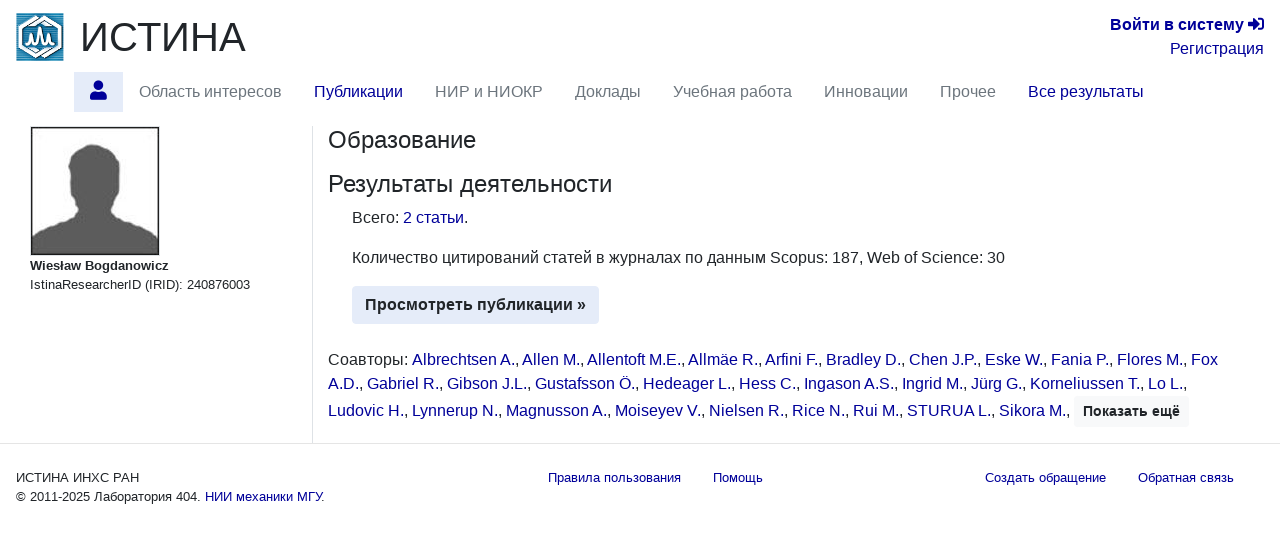

--- FILE ---
content_type: text/html; charset=utf-8
request_url: https://istina.ips.ac.ru/workers/240876003/
body_size: 7726
content:



<!DOCTYPE html>
<html lang="ru">
  <head>
    <meta charset="utf-8">
    <meta name="viewport" content="width=device-width, initial-scale=1, shrink-to-fit=no">
    

    
    

    
    <link rel="icon" href="/favicon.ico" type="image/x-icon" />
    <link rel="shortcut icon" href="/favicon.ico" type="image/x-icon" />
    <!-- for Firefox -->
    <link rel="shortcut icon" href="/static/base/img/favicon.png" type="image/x-icon" />
    

    
    

      <!-- Bootstrap -->
      <link href="/static/base/css/bootstrap-4.5-istina.min.css" rel="stylesheet">
      <link href="/static/base/css/base_bootstrap4.css" rel="stylesheet">
      <link href="/static/base/bootstrap-4.1.2/css/fontawesome-all.min.css" rel="stylesheet">
    
<link rel="stylesheet" href="/static/workers/css/public_custom.css" type="text/css"/>

    

    

    

    <script>
      var csrf_token = '8MGUp2vIcuDHwbcGHC7uTyOJTMHcOF4cXv9KU9Sg1LAwJjfb0rCdQYYd4wfFRA9f';

      function toggleSidebarPosition() {
        const sidebar = document.getElementById("sidebar");
        sidebar.classList.toggle("order-11");
        sidebar.classList.toggle("mr-lg-2");
        sidebar.classList.toggle("mr--30");
        const button = document.querySelector('[data-target="#sidebar"]')
        button.classList.toggle("order-11");
        button.classList.toggle("mr--46");
      }
    </script>
    
    
    <script src="https://sentry.istina.msu.ru/js-sdk-loader/a7158f42d39244479d32dae0a896bcc5.min.js"></script>
    <script>
      Sentry.init({
        dsn: "https://a7158f42d39244479d32dae0a896bcc5:def6725be15c4e5fb0425df80a58d11a@sentry.istina.msu.ru/5",
        tracesSampleRate: 1.0,
      })
    </script>
    

    <script src="/static/base/js/jquery-3.3.1.min.js"></script>
    <script src="/static/base/bootstrap-4.5.2/bootstrap.bundle.min.js"></script>
    <script src="/static/base/js/helpdesk.js"></script>
    <script src="/static/base/js/array-flat-polyfill.js"></script>
    
    

    
    

    
    

    <!-- HTML5 shim and Respond.js for IE8 support of HTML5 elements and media queries -->
    <!-- WARNING: Respond.js doesn't work if you view the page via file:// -->
    <!--[if lt IE 9]>
      <script src="https://oss.maxcdn.com/html5shiv/3.7.3/html5shiv.min.js"></script>
      <script src="https://oss.maxcdn.com/respond/1.4.2/respond.min.js"></script>
    <![endif]-->

    <title>Wiesław Bogdanowicz — профиль | ИСТИНА</title>

    
    
    <script>
      var _gaq = _gaq || [];
      _gaq.push(['_setAccount', 'UA-27629404-1']);
      _gaq.push(['_trackPageview']);
      (function() {
      var ga = document.createElement('script'); ga.type = 'text/javascript'; ga.async = true;
      ga.src = ('https:' == document.location.protocol ? 'https://ssl' : 'http://www') + '.google-analytics.com/ga.js';
      var s = document.getElementsByTagName('script')[0]; s.parentNode.insertBefore(ga, s);
      })();
    </script>
    <!-- Yandex.Metrika counter -->
<script type="text/javascript" >
    (function (d, w, c) {
        (w[c] = w[c] || []).push(function() {
            try {
                w.yaCounter45923424 = new Ya.Metrika({
                    id:45923424,
                    clickmap:true,
                    trackLinks:true,
                    accurateTrackBounce:true,
                    webvisor:true,
                    trackHash:true,
                    ut:"noindex"
                });
            } catch(e) { }
        });

        var n = d.getElementsByTagName("script")[0],
            s = d.createElement("script"),
            f = function () { n.parentNode.insertBefore(s, n); };
        s.type = "text/javascript";
        s.async = true;
        s.src = "https://mc.yandex.ru/metrika/watch.js";

        if (w.opera == "[object Opera]") {
            d.addEventListener("DOMContentLoaded", f, false);
        } else { f(); }
    })(document, window, "yandex_metrika_callbacks");
</script>
<noscript><div><img src="https://mc.yandex.ru/watch/45923424?ut=noindex" style="position:absolute; left:-9999px;" alt="" /></div></noscript>
<!-- /Yandex.Metrika counter -->

    
    

  </head>

  <body>
   <div class="modal" id="helpdesk_modal" tabindex="-1" role="dialog">
  <div class="modal-dialog modal-lg" role="document">
    <div class="modal-content">
      <div class="modal-header">
        <h5 class="modal-title">Создать обращение в службу поддержки пользователей</h5>
        <button type="button" class="close" data-dismiss="modal" aria-label="Закрыть">
          <span aria-hidden="true">&times;</span>
        </button>
      </div>
      <div class="modal-body">
        <div class="alert alert-success" role="alert" id="helpdesk_alert_success">
          Обращение успешно создано! Ему присвоен номер <span id="new_ticket_id">0</span>.
          <br/>
          На адрес Вашей электронной почты отправлено письмо о регистрации обращения.
          Вы можете ответить на него, если хотите предоставить дополнительную информацию
          или прикрепить файлы.
        </div>
        <div class="alert alert-danger" role="alert" id="helpdesk_alert_failure">
          Произошла ошибка при создании обращения.  Попробуйте перезагрузить страницу и заново создать обращение.
        </div>
        <form id="helpdesk_form" method="POST" action="/common/add_ticket/">
          <div class="form-group">
            <label for="helpdesk_issue_category" class="col-form-label">Выберите категорию обращения:</label>
            <select class="form-control" id="helpdesk_issue_category" name="category">
              <option value="Общие_вопросы">Общие вопросы</option>
              <option value="Отчеты">Отчёты</option>
              <option value="Рейтинги">Рейтинги</option>
              <option value="Отчет_мониторинг">Мониторинговый отчёт</option>
              <option value="Диссертационные_советы">Диссертационные советы</option>
              <option value="Конкурсы">Конкурсы</option>
              <option value="Ввод_данных">Ввод данных</option>
              <option value="Структура_организаций">Структура организаций</option>
              <option value="Аспирантура">Аспирантура</option>
              <option value="Научное_оборудование">Научное оборудование</option>
              <option value="Импорт_педагогической_нагрузки">Импорт педагогической нагрузки</option>
              <option value="Журналы_и_импакт-факторы">Журналы и импакт-факторы</option>
            </select>
          </div>
          <div class="form-group">
            <label for="helpdesk_issue_subj" class="col-form-label">Тема обращения:</label>
            <input type="text" class="form-control" id="helpdesk_issue_subj" name="subject" placeholder="Коротко опишите тему Вашего вопроса" required="required" />
          </div>
          <div class="form-group">
            <label for="helpdesk_issue_descr" class="col-form-label">Описание проблемы:</label>
            <textarea class="form-control" id="helpdesk_issue_descr" name="description" rows="7" required="required"></textarea>
          </div>
          
          <div class="form-group">
            <label for="helpdesk_issue_useremail" class="col-form-label">Введите почтовый адрес:</label>
            <input type="email" class="form-control" id="helpdesk_issue_useremail" name="user_email" placeholder="Например, user@example.com" required="required" />
          </div>
          
        </form>
      </div>
      <div class="modal-footer">
        <button type="button" class="btn btn-secondary" title="Закрыть окно создания обращения" data-dismiss="modal">Закрыть окно</button>
        <button type="button" class="btn btn-primary" title="Отправить сообщение администраторам системы" id="helpdesk_issue_create">Создать обращение</button>
      </div>
    </div>
  </div>
</div>

      
      

<!-- Modal for logout confirmation -->
<form class="form-inline" action="/accounts/logout/" method="GET">
  

<div class="modal fade" id="logoutModal" tabindex="-1" role="dialog" aria-labelledby="label_for_logoutModal">
  <div class="modal-dialog" role="document">
    <div class="modal-content">
      <div class="modal-header">
        <h4 class="modal-title" style="display: inline;" id="label_for_logoutModal">Подтверждение выхода</h4>
        <button type="button" class="close" data-dismiss="modal" aria-label="Close"><span aria-hidden="true">&times;</span></button>
      </div>
      <div class="modal-body">
        Вы действительно хотите завершить сессию?
      </div>
      <div class="modal-footer">
        
          <button type="button" class="btn btn-light" data-dismiss="modal">Нет</button>
          <button type="submit" class="btn btn-primary pull-right">Да</button>
        
      </div>
    </div>
  </div>
</div>

</form>

<script src="/static/notifications/notify.js" type="text/javascript"></script>

<nav class="navbar navbar-light navbar-expand-lg">
  
  <button type="button" class="navbar-toggler collapsed" data-toggle="collapse" data-target="#navbar" aria-expanded="false" aria-controls="navbar">
    <span class="sr-only">Toggle navigation</span>
    <span class="navbar-toggler-icon"></span>
  </button>
  <div id="navbar" class="nav navbar-collapse collapse">
    <div class="container-fluid mb-0 px-0">
      <a class="navbar-brand mb-auto" href="/">
        <img src="/media/organizations/organization/816/b11/401/siteparams_logo_401.png" class="image main-logo" alt="ИСТИНА" />
      </a>
      <a href="/" class="h1 mb-0 text-body" title="Главная страница">ИСТИНА</a>
      <div class="text-right lg-small flex-lg-grow-1">
        
          <div>
            <a href="/accounts/login/" title="Перейти на страницу входа в систему"><b>Войти&nbsp;в&nbsp;систему</b> <span class="fa fa-sign-in-alt" aria-hidden="true"></span></a>
          </div>
          <div>
            <a href="/accounts/register/" title="Перейти на страницу регистрации в системе">Регистрация</a>
          </div>
        
      </div>
    </div>
      <ul class="container-fluid nav row ml-n3">
        <li class="nav-item btn-primary btn rounded-0 border-0 mr-2"  style="visibility: hidden;" >
          <span class="nav-link"><i class="fa fa-angle-double-down"></i></span>
        </li>
        
        
          <li id="profile.home"
              class="nav-item 
                     active "
              title="Главная страница работника Wiesław Bogdanowicz">
             
              
                <a class="nav-link"  href="/workers/240876003/" >
                  <span class="fas fa-user"></span>
                </a>
              
            
          </li>
        
        
        
          <li id="profile.topics"
              class="nav-item 
                    "
              title="Область научных интересов по направлениям исследований">
             
              
                <span class="nav-link disabled">Область интересов</span>
              
            
          </li>
        
        
        
          <li id="profile.publications"
              class="nav-item 
                    "
              title="Статьи, тезисы и книги работника">
             
              
                <a class="nav-link"  href="/workers/240876003/publications/" >
                  Публикации
                </a>
              
            
          </li>
        
        
        
          <li id="profile.projects"
              class="nav-item 
                    "
              title="Научно-исследовательские и опытно-конструкторские работы">
             
              
                <span class="nav-link disabled">НИР и НИОКР</span>
              
            
          </li>
        
        
        
          <li id="profile.talks"
              class="nav-item 
                    "
              title="Доклады на научных конференциях и выступления в СМИ">
             
              
                <span class="nav-link disabled">Доклады</span>
              
            
          </li>
        
        
        
          <li id="profile.teaching"
              class="nav-item 
                    "
              title="Учебные курсы и научное руководство">
             
              
                <span class="nav-link disabled">Учебная работа</span>
              
            
          </li>
        
        
        
          <li id="profile.innovation"
              class="nav-item 
                    "
              title="Патенты и свидетельства о регистрации прав на ПО">
             
              
                <span class="nav-link disabled">Инновации</span>
              
            
          </li>
        
        
        
          <li id="profile.misc"
              class="nav-item 
                    "
              title="Членства в научных коллективах, награды и премии, отчёты, стажировки">
             
              
                <span class="nav-link disabled">Прочее</span>
              
            
          </li>
        
        
        
          <li id="profile.all"
              class="nav-item 
                    "
              title="Все результаты деятельности на одной странице">
             
              
                <a class="nav-link"  href="/workers/240876003/all/" >
                  Все результаты
                </a>
              
            
          </li>
        
        
        <li class="mx-auto"></li>
      </ul>
  </div><!--/.nav-collapse -->
</nav>

      
<div class="container-fluid flex-lg-nowrap row mr-2">
  <nav class="  nav col-lg-2 bg-primary collapse pr-0 mr-lg-2 mb-2 mb-lg-0 align-items-start" id="sidebar">
  <div class="pr-0 pt-2 w-100">
    
        



    
  </div>
  </nav>

  <div class="col">
  
  
  
  
<div class="modal fade" id="delete-worker-modal" tabindex="-1" role="dialog" aria-labelledby="delete-worker-modal-label" aria-hidden="true">
  <div class="modal-dialog">
    <div class="modal-content">
      <div class="modal-header">
        <h5 class="modal-title" id="delete-worker-modal-label">Удаление сотрудника</h5>
        <button type="button" class="close" data-dismiss="modal" aria-label="Закрыть">
          <span aria-hidden="true">&times;</span>
        </button>
      </div>
      <div class="modal-body">
        Вы действительно хотите удалить сотрудника?
      </div>
      <div class="modal-footer">
        <button type="button" class="btn btn-secondary" data-dismiss="modal">Закрыть</button>
        <a role="button" class="btn btn-danger" href="/common/delete_if_no_related_objects/86/240876003/">Удалить</a>
      </div>
    </div>
  </div>
</div>

<div class="row">
  <div class="col-md-3 personal-info hidden-sm hidden-xs border-right">
    <div class="container-fluid">
      
      <div>
        
<img class="border" alt="Wiesław Bogdanowicz" src="/media/userprofile/generic.128.jpg" />

      </div>
      
      <span class="fullname">Wiesław Bogdanowicz</span>
      
      

      
      

      

      

      

      

      

      
      

      <div>
        IstinaResearcherID (IRID): 240876003
      </div>

      

      

      
      

      
      
    </div>
  </div>

  <div class="col-md-9">
    




<section id="education">
  <h4>
    Образование
    
  </h4>
  <div class="ml-4">
    <ul class="list-unstyled">
      
    </ul>
  </div>
</section>

<section id="activities" class="mb-4">
  <h4>
    Результаты деятельности
    
  </h4>
  <div class="ml-4">
    <p>
      
        Всего:
        
          <a href="/workers/240876003/publications/#articles">2 статьи</a>.
        
      
    </p>

    
    <p>
        Количество цитирований статей в журналах по данным
        
            Scopus: 187,
        
            Web of Science: 30
        
        
        <br/>
    </p>
    

    <a class="btn btn-primary"
       
       href="/workers/240876003/publications/"
        role="button">Просмотреть публикации &raquo;</a>

    
  </div>
</section>

<section id="coauthors">
  <p>
      
      
          Соавторы:
          
            <span>
              <a href="/workers/98220663/" title="Перейти на страницу сотрудника">Albrechtsen A.</a>, 
            </span>
            
          
            <span>
              <a href="/workers/7564112/" title="Перейти на страницу сотрудника">Allen M.</a>, 
            </span>
            
          
            <span>
              <a href="/workers/10262899/" title="Перейти на страницу сотрудника">Allentoft M.E.</a>, 
            </span>
            
          
            <span>
              <a href="/workers/166807974/" title="Перейти на страницу сотрудника">Allmäe R.</a>, 
            </span>
            
          
            <span>
              <a href="/workers/5224798/" title="Перейти на страницу сотрудника">Arfini F.</a>, 
            </span>
            
          
            <span>
              <a href="/workers/7701524/" title="Перейти на страницу сотрудника">Bradley D.</a>, 
            </span>
            
          
            <span>
              <a href="/workers/8286911/" title="Перейти на страницу сотрудника">Chen J.P.</a>, 
            </span>
            
          
            <span>
              <a href="/workers/81751538/" title="Перейти на страницу сотрудника">Eske W.</a>, 
            </span>
            
          
            <span>
              <a href="/workers/21166262/" title="Перейти на страницу сотрудника">Fania P.</a>, 
            </span>
            
          
            <span>
              <a href="/workers/4461319/" title="Перейти на страницу сотрудника">Flores M.</a>, 
            </span>
            
          
            <span>
              <a href="/workers/15230747/" title="Перейти на страницу сотрудника">Fox A.D.</a>, 
            </span>
            
          
            <span>
              <a href="/workers/9147353/" title="Перейти на страницу сотрудника">Gabriel R.</a>, 
            </span>
            
          
            <span>
              <a href="/workers/2095286/" title="Перейти на страницу сотрудника">Gibson J.L.</a>, 
            </span>
            
          
            <span>
              <a href="/workers/5145206/" title="Перейти на страницу сотрудника">Gustafsson Ö.</a>, 
            </span>
            
          
            <span>
              <a href="/workers/114954255/" title="Перейти на страницу сотрудника">Hedeager L.</a>, 
            </span>
            
          
            <span>
              <a href="/workers/458775/" title="Перейти на страницу сотрудника">Hess C.</a>, 
            </span>
            
          
            <span>
              <a href="/workers/11216556/" title="Перейти на страницу сотрудника">Ingason A.S.</a>, 
            </span>
            
          
            <span>
              <a href="/workers/240875974/" title="Перейти на страницу сотрудника">Ingrid M.</a>, 
            </span>
            
          
            <span>
              <a href="/workers/10613853/" title="Перейти на страницу сотрудника">Jürg G.</a>, 
            </span>
            
          
            <span>
              <a href="/workers/114954252/" title="Перейти на страницу сотрудника">Korneliussen T.</a>, 
            </span>
            
          
            <span>
              <a href="/workers/28709888/" title="Перейти на страницу сотрудника">Lo L.</a>, 
            </span>
            
          
            <span>
              <a href="/workers/7368733/" title="Перейти на страницу сотрудника">Ludovic H.</a>, 
            </span>
            
          
            <span>
              <a href="/workers/10262912/" title="Перейти на страницу сотрудника">Lynnerup N.</a>, 
            </span>
            
          
            <span>
              <a href="/workers/2250335/" title="Перейти на страницу сотрудника">Magnusson A.</a>, 
            </span>
            
          
            <span>
              <a href="/workers/3288379/" title="Перейти на страницу сотрудника">Moiseyev V.</a>, 
            </span>
            
          
            <span>
              <a href="/workers/98103865/" title="Перейти на страницу сотрудника">Nielsen R.</a>, 
            </span>
            
          
            <span>
              <a href="/workers/50282332/" title="Перейти на страницу сотрудника">Rice N.</a>, 
            </span>
            
          
            <span>
              <a href="/workers/240875952/" title="Перейти на страницу сотрудника">Rui M.</a>, 
            </span>
            
          
            <span>
              <a href="/workers/22525890/" title="Перейти на страницу сотрудника">STURUA L.</a>, 
            </span>
            
          
            <span>
              <a href="/workers/10262900/" title="Перейти на страницу сотрудника">Sikora M.</a>, 
            </span>
            
          
            <span class="collapse coauthor-collapsed">
              <a href="/workers/22431752/" title="Перейти на страницу сотрудника">Simpson I.J.</a>, 
            </span>
            
          
            <span class="collapse coauthor-collapsed">
              <a href="/workers/1095878/" title="Перейти на страницу сотрудника">Stein S.E.</a>, 
            </span>
            
          
            <span class="collapse coauthor-collapsed">
              <a href="/workers/5399462/" title="Перейти на страницу сотрудника">Stenderup J.T.</a>, 
            </span>
            
          
            <span class="collapse coauthor-collapsed">
              <a href="/workers/2390843/" title="Перейти на страницу сотрудника">Winter D.</a>, 
            </span>
            
          
            <span class="collapse coauthor-collapsed">
              <a href="/workers/3827597/" title="Перейти на страницу сотрудника">Zhang J.</a>, 
            </span>
            
          
            <span class="collapse coauthor-collapsed">
              <a href="/workers/394437/" title="Перейти на страницу сотрудника">Бужилова А.П.</a>, 
            </span>
            
          
            <span class="collapse coauthor-collapsed">
              <a href="/workers/97896056/" title="Перейти на страницу сотрудника">Григорьева Н.В.</a>, 
            </span>
            
          
            <span class="collapse coauthor-collapsed">
              <a href="/workers/2495389/" title="Перейти на страницу сотрудника">Гутин И.Ю.</a>, 
            </span>
            
          
            <span class="collapse coauthor-collapsed">
              <a href="/workers/2079901/" title="Перейти на страницу сотрудника">Кар Б.</a>, 
            </span>
            
          
            <span class="collapse coauthor-collapsed">
              <a href="/workers/48961517/" title="Перейти на страницу сотрудника">Молок М.Ю.</a>, 
            </span>
            
          
            <span class="collapse coauthor-collapsed">
              <a href="/workers/517978/" title="Перейти на страницу сотрудника">Пежемский Д.В.</a>, 
            </span>
            
          
            <span class="collapse coauthor-collapsed">
              <a href="/workers/1830856/" title="Перейти на страницу сотрудника">Пушкина Т.А.</a>, 
            </span>
            
          
            <span class="collapse coauthor-collapsed">
              <a href="/workers/827437/" title="Перейти на страницу сотрудника">Странд Л.</a>, 
            </span>
            
          
            <span class="collapse coauthor-collapsed">
              <a href="/workers/240875956/" title="Перейти на страницу сотрудника">Anna F.</a>, 
            </span>
            
          
            <span class="collapse coauthor-collapsed">
              <a href="/workers/324004826/" title="Перейти на страницу сотрудника">Arneborg J.</a>, 
            </span>
            
          
            <span class="collapse coauthor-collapsed">
              <a href="/workers/324004778/" title="Перейти на страницу сотрудника">Bhérer C.</a>, 
            </span>
            
          
            <span class="collapse coauthor-collapsed">
              <a href="/workers/8596483/" title="Перейти на страницу сотрудника">Bill J.</a>, 
            </span>
            
          
            <span class="collapse coauthor-collapsed">
              <a href="/workers/324004793/" title="Перейти на страницу сотрудника">Błaszczyk D.</a>, 
            </span>
            
          
            <span class="collapse coauthor-collapsed">
              <a href="/workers/324004783/" title="Перейти на страницу сотрудника">Cappellini E.</a>, 
            </span>
            
          
            <span class="collapse coauthor-collapsed">
              <a href="/workers/324004771/" title="Перейти на страницу сотрудника">Cassidy L.M.</a>, 
            </span>
            
          
            <span class="collapse coauthor-collapsed">
              <a href="/workers/240875966/" title="Перейти на страницу сотрудника">Ceri F.</a>, 
            </span>
            
          
            <span class="collapse coauthor-collapsed">
              <a href="/workers/493387/" title="Перейти на страницу сотрудника">Christensen T.R.</a>, 
            </span>
            
          
            <span class="collapse coauthor-collapsed">
              <a href="/workers/240875954/" title="Перейти на страницу сотрудника">Claude B.</a>, 
            </span>
            
          
            <span class="collapse coauthor-collapsed">
              <a href="/workers/240875968/" title="Перейти на страницу сотрудника">Dariusz B.</a>, 
            </span>
            
          
            <span class="collapse coauthor-collapsed">
              <a href="/workers/240875946/" title="Перейти на страницу сотрудника">Emil J.</a>, 
            </span>
            
          
            <span class="collapse coauthor-collapsed">
              <a href="/workers/240875959/" title="Перейти на страницу сотрудника">Enrico C.</a>, 
            </span>
            
          
            <span class="collapse coauthor-collapsed">
              <a href="/workers/324004791/" title="Перейти на страницу сотрудника">Falys C.</a>, 
            </span>
            
          
            <span class="collapse coauthor-collapsed">
              <a href="/workers/324004779/" title="Перейти на страницу сотрудника">Fotakis A.K.</a>, 
            </span>
            
          
            <span class="collapse coauthor-collapsed">
              <a href="/workers/4616005/" title="Перейти на страницу сотрудника">GILBERT M.</a>, 
            </span>
            
          
            <span class="collapse coauthor-collapsed">
              <a href="/workers/240875960/" title="Перейти на страницу сотрудника">Gabriele S.</a>, 
            </span>
            
          
            <span class="collapse coauthor-collapsed">
              <a href="/workers/324004795/" title="Перейти на страницу сотрудника">Gestsdóttir H.</a>, 
            </span>
            
          
            <span class="collapse coauthor-collapsed">
              <a href="/workers/240875970/" title="Перейти на страницу сотрудника">Gordon T.</a>, 
            </span>
            
          
            <span class="collapse coauthor-collapsed">
              <a href="/workers/240875950/" title="Перейти на страницу сотрудника">Helene W.</a>, 
            </span>
            
          
            <span class="collapse coauthor-collapsed">
              <a href="/workers/240875971/" title="Перейти на страницу сотрудника">Hildur G.</a>, 
            </span>
            
          
            <span class="collapse coauthor-collapsed">
              <a href="/workers/250568542/" title="Перейти на страницу сотрудника">IVERSEN T.</a>, 
            </span>
            
          
            <span class="collapse coauthor-collapsed">
              <a href="/workers/240875972/" title="Перейти на страницу сотрудника">Inge L.</a>, 
            </span>
            
          
            <span class="collapse coauthor-collapsed">
              <a href="/workers/240875976/" title="Перейти на страницу сотрудника">Italo M.</a>, 
            </span>
            
          
            <span class="collapse coauthor-collapsed">
              <a href="/workers/381672/" title="Перейти на страницу сотрудника">Ivarsen K.M.</a>, 
            </span>
            
          
            <span class="collapse coauthor-collapsed">
              <a href="/workers/324004824/" title="Перейти на страницу сотрудника">Jessen M.D.</a>, 
            </span>
            
          
            <span class="collapse coauthor-collapsed">
              <a href="/workers/240876008/" title="Перейти на страницу сотрудника">Jette A.</a>, 
            </span>
            
          
            <span class="collapse coauthor-collapsed">
              <a href="/workers/7328379/" title="Перейти на страницу сотрудника">Johnson C.</a>, 
            </span>
            
          
            <span class="collapse coauthor-collapsed">
              <a href="/workers/324004772/" title="Перейти на страницу сотрудника">Jørsboe E.</a>, 
            </span>
            
          
            <span class="collapse coauthor-collapsed">
              <a href="/workers/324004815/" title="Перейти на страницу сотрудника">Kastholm O.</a>, 
            </span>
            
          
            <span class="collapse coauthor-collapsed">
              <a href="/workers/240875945/" title="Перейти на страницу сотрудника">Lara C.</a>, 
            </span>
            
          
            <span class="collapse coauthor-collapsed">
              <a href="/workers/98103725/" title="Перейти на страницу сотрудника">Lawson D.J.</a>, 
            </span>
            
          
            <span class="collapse coauthor-collapsed">
              <a href="/workers/2255472/" title="Перейти на страницу сотрудника">Lentz S.</a>, 
            </span>
            
          
            <span class="collapse coauthor-collapsed">
              <a href="/workers/324004796/" title="Перейти на страницу сотрудника">Lundstrøm I.</a>, 
            </span>
            
          
            <span class="collapse coauthor-collapsed">
              <a href="/workers/10262909/" title="Перейти на страницу сотрудника">Margaryan A.</a>, 
            </span>
            
          
            <span class="collapse coauthor-collapsed">
              <a href="/workers/240875989/" title="Перейти на страницу сотрудника">Maria V.</a>, 
            </span>
            
          
            <span class="collapse coauthor-collapsed">
              <a href="/workers/240875990/" title="Перейти на страницу сотрудника">Mark R.</a>, 
            </span>
            
          
            <span class="collapse coauthor-collapsed">
              <a href="/workers/98220664/" title="Перейти на страницу сотрудника">Moltke I.</a>, 
            </span>
            
          
            <span class="collapse coauthor-collapsed">
              <a href="/workers/98226990/" title="Перейти на страницу сотрудника">Moreno-Mayar J.V.</a>, 
            </span>
            
          
            <span class="collapse coauthor-collapsed">
              <a href="/workers/240875992/" title="Перейти на страницу сотрудника">Morten S.</a>, 
            </span>
            
          
            <span class="collapse coauthor-collapsed">
              <a href="/workers/324004799/" title="Перейти на страницу сотрудника">Muntoni I.M.</a>, 
            </span>
            
          
            <span class="collapse coauthor-collapsed">
              <a href="/workers/240875994/" title="Перейти на страницу сотрудника">Ole K.</a>, 
            </span>
            
          
            <span class="collapse coauthor-collapsed">
              <a href="/workers/240875995/" title="Перейти на страницу сотрудника">Otto U.</a>, 
            </span>
            
          
            <span class="collapse coauthor-collapsed">
              <a href="/workers/240875951/" title="Перейти на страницу сотрудника">Peter d.D.</a>, 
            </span>
            
          
            <span class="collapse coauthor-collapsed">
              <a href="/workers/98103207/" title="Перейти на страницу сотрудника">Racimo F.</a>, 
            </span>
            
          
            <span class="collapse coauthor-collapsed">
              <a href="/workers/10262902/" title="Перейти на страницу сотрудника">Rasmussen S.</a>, 
            </span>
            
          
            <span class="collapse coauthor-collapsed">
              <a href="/workers/324004812/" title="Перейти на страницу сотрудника">Redknap M.</a>, 
            </span>
            
          
            <span class="collapse coauthor-collapsed">
              <a href="/workers/255768080/" title="Перейти на страницу сотрудника">Schatz B.</a>, 
            </span>
            
          
            <span class="collapse coauthor-collapsed">
              <a href="/workers/12223245/" title="Перейти на страницу сотрудника">Schütz O.</a>, 
            </span>
            
          
            <span class="collapse coauthor-collapsed">
              <a href="/workers/324004784/" title="Перейти на страницу сотрудника">Scorrano G.</a>, 
            </span>
            
          
            <span class="collapse coauthor-collapsed">
              <a href="/workers/324004831/" title="Перейти на страницу сотрудника">Sindbæk S.M.</a>, 
            </span>
            
          
            <span class="collapse coauthor-collapsed">
              <a href="/workers/240876014/" title="Перейти на страницу сотрудника">Søren S.</a>, 
            </span>
            
          
            <span class="collapse coauthor-collapsed">
              <a href="/workers/324004813/" title="Перейти на страницу сотрудника">Søvsø M.</a>, 
            </span>
            
          
            <span class="collapse coauthor-collapsed">
              <a href="/workers/469022/" title="Перейти на страницу сотрудника">Thomas M.G.</a>, 
            </span>
            
          
            <span class="collapse coauthor-collapsed">
              <a href="/workers/249194930/" title="Перейти на страницу сотрудника">Tom C.</a>, 
            </span>
            
          
            <span class="collapse coauthor-collapsed">
              <a href="/workers/324004794/" title="Перейти на страницу сотрудника">Turner-Walker G.</a>, 
            </span>
            
          
            <span class="collapse coauthor-collapsed">
              <a href="/workers/324004816/" title="Перейти на страницу сотрудника">Uldum O.</a>, 
            </span>
            
          
            <span class="collapse coauthor-collapsed">
              <a href="/workers/324004811/" title="Перейти на страницу сотрудника">Vretemark M.</a>, 
            </span>
            
          
            <span class="collapse coauthor-collapsed">
              <a href="/workers/242857789/" title="Перейти на страницу сотрудника">Werge T.</a>, 
            </span>
            
          
            <span class="collapse coauthor-collapsed">
              <a href="/workers/324004775/" title="Перейти на страницу сотрудника">Wilhelmson H.</a>, 
            </span>
            
          
            <span class="collapse coauthor-collapsed">
              <a href="/workers/114954171/" title="Перейти на страницу сотрудника">de Barros D.P.</a>, 
            </span>
            
          
            <span class="collapse coauthor-collapsed">
              <a href="/workers/73833048/" title="Перейти на страницу сотрудника">Арье Е.</a>, 
            </span>
            
          
            <span class="collapse coauthor-collapsed">
              <a href="/workers/102230917/" title="Перейти на страницу сотрудника">Байда М.т.</a>, 
            </span>
            
          
            <span class="collapse coauthor-collapsed">
              <a href="/workers/11396820/" title="Перейти на страницу сотрудника">Волк А.Е.</a>, 
            </span>
            
          
            <span class="collapse coauthor-collapsed">
              <a href="/workers/92678698/" title="Перейти на страницу сотрудника">Гран И.Н.</a>, 
            </span>
            
          
            <span class="collapse coauthor-collapsed">
              <a href="/workers/2400730/" title="Перейти на страницу сотрудника">Платоненко В.Т.</a>, 
            </span>
            
          
            <span class="collapse coauthor-collapsed">
              <a href="/workers/2760710/" title="Перейти на страницу сотрудника">Хилл Д.</a>
            </span>
            
              <button class="btn btn-light btn-sm collapse-button collapsed" data-toggle="collapse" data-target=".coauthor-collapsed" aria-expanded="false">
                <span class="if-collapsed">Показать ещё</span>
                <span class="if-not-collapsed">Скрыть</span>
              </button>
            
          
      
      
  </p>
</section>

  </div>
</div>

  </div>
</div>


<footer>
  <hr class="mt-0"/>
  <div class="container-fluid small justify-content-between row">
    <div class="nav-link">
      
      ИСТИНА ИНХС РАН <br/>
      © 2011-2025 <span title="Лаборатория 404. Найдём, что сможем ;)" ondblclick="toggleSidebarPosition()">Лаборатория 404.</span> <a href="http://www.imec.msu.ru/" title="Перейти на официальный веб-сайт НИИ механики МГУ">НИИ механики МГУ</a>.
      
    </div>

    <div class="nav">
    <a href="/common/legal/terms/" class="nav-link text-linkblue">Правила пользования</a><br/>
    <a href="/help/" class="nav-link text-linkblue">Помощь</a>
    </div>
    
    <div class="nav">
      <a href="#" class="nav-link text-linkblue" data-toggle="modal" data-target="#helpdesk_modal">
        Создать обращение
      </a>
      <a href="/help/feedback/" class="nav-link text-linkblue">
        Обратная связь
      </a>
    </div>
  </div>
</footer>

<script>
if (window.matchMedia("(max-width: 992px)").matches) {
  document.getElementById("sidebar").classList.remove("show");
}
</script>
  </body>
</html>

